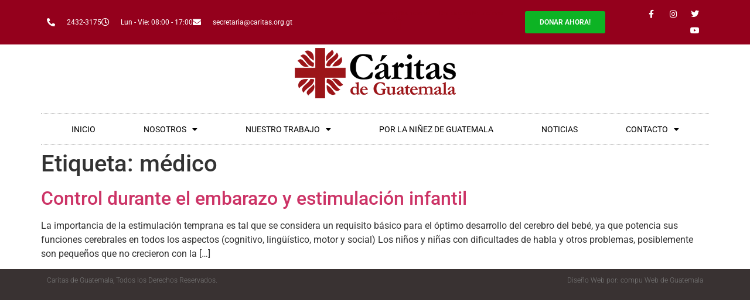

--- FILE ---
content_type: text/html; charset=UTF-8
request_url: https://caritas.org.gt/tag/medico/
body_size: 9532
content:
<!doctype html>
<html lang="es">
<head>
	<meta charset="UTF-8">
	<meta name="viewport" content="width=device-width, initial-scale=1">
	<link rel="profile" href="https://gmpg.org/xfn/11">
	<title>médico &#8211; Caritas de Guatemala &#8211; Un amor sin fronteras</title>
<meta name='robots' content='max-image-preview:large' />
<link rel="alternate" type="application/rss+xml" title="Caritas de Guatemala - Un amor sin fronteras &raquo; Feed" href="https://caritas.org.gt/feed/" />
<link rel="alternate" type="application/rss+xml" title="Caritas de Guatemala - Un amor sin fronteras &raquo; Feed de los comentarios" href="https://caritas.org.gt/comments/feed/" />
<link rel="alternate" type="application/rss+xml" title="Caritas de Guatemala - Un amor sin fronteras &raquo; Etiqueta médico del feed" href="https://caritas.org.gt/tag/medico/feed/" />
<style id='wp-img-auto-sizes-contain-inline-css'>
img:is([sizes=auto i],[sizes^="auto," i]){contain-intrinsic-size:3000px 1500px}
/*# sourceURL=wp-img-auto-sizes-contain-inline-css */
</style>
<link rel='stylesheet' id='wp-block-library-css' href='https://caritas.org.gt/wp-includes/css/dist/block-library/style.min.css' media='all' />
<style id='global-styles-inline-css'>
:root{--wp--preset--aspect-ratio--square: 1;--wp--preset--aspect-ratio--4-3: 4/3;--wp--preset--aspect-ratio--3-4: 3/4;--wp--preset--aspect-ratio--3-2: 3/2;--wp--preset--aspect-ratio--2-3: 2/3;--wp--preset--aspect-ratio--16-9: 16/9;--wp--preset--aspect-ratio--9-16: 9/16;--wp--preset--color--black: #000000;--wp--preset--color--cyan-bluish-gray: #abb8c3;--wp--preset--color--white: #ffffff;--wp--preset--color--pale-pink: #f78da7;--wp--preset--color--vivid-red: #cf2e2e;--wp--preset--color--luminous-vivid-orange: #ff6900;--wp--preset--color--luminous-vivid-amber: #fcb900;--wp--preset--color--light-green-cyan: #7bdcb5;--wp--preset--color--vivid-green-cyan: #00d084;--wp--preset--color--pale-cyan-blue: #8ed1fc;--wp--preset--color--vivid-cyan-blue: #0693e3;--wp--preset--color--vivid-purple: #9b51e0;--wp--preset--gradient--vivid-cyan-blue-to-vivid-purple: linear-gradient(135deg,rgb(6,147,227) 0%,rgb(155,81,224) 100%);--wp--preset--gradient--light-green-cyan-to-vivid-green-cyan: linear-gradient(135deg,rgb(122,220,180) 0%,rgb(0,208,130) 100%);--wp--preset--gradient--luminous-vivid-amber-to-luminous-vivid-orange: linear-gradient(135deg,rgb(252,185,0) 0%,rgb(255,105,0) 100%);--wp--preset--gradient--luminous-vivid-orange-to-vivid-red: linear-gradient(135deg,rgb(255,105,0) 0%,rgb(207,46,46) 100%);--wp--preset--gradient--very-light-gray-to-cyan-bluish-gray: linear-gradient(135deg,rgb(238,238,238) 0%,rgb(169,184,195) 100%);--wp--preset--gradient--cool-to-warm-spectrum: linear-gradient(135deg,rgb(74,234,220) 0%,rgb(151,120,209) 20%,rgb(207,42,186) 40%,rgb(238,44,130) 60%,rgb(251,105,98) 80%,rgb(254,248,76) 100%);--wp--preset--gradient--blush-light-purple: linear-gradient(135deg,rgb(255,206,236) 0%,rgb(152,150,240) 100%);--wp--preset--gradient--blush-bordeaux: linear-gradient(135deg,rgb(254,205,165) 0%,rgb(254,45,45) 50%,rgb(107,0,62) 100%);--wp--preset--gradient--luminous-dusk: linear-gradient(135deg,rgb(255,203,112) 0%,rgb(199,81,192) 50%,rgb(65,88,208) 100%);--wp--preset--gradient--pale-ocean: linear-gradient(135deg,rgb(255,245,203) 0%,rgb(182,227,212) 50%,rgb(51,167,181) 100%);--wp--preset--gradient--electric-grass: linear-gradient(135deg,rgb(202,248,128) 0%,rgb(113,206,126) 100%);--wp--preset--gradient--midnight: linear-gradient(135deg,rgb(2,3,129) 0%,rgb(40,116,252) 100%);--wp--preset--font-size--small: 13px;--wp--preset--font-size--medium: 20px;--wp--preset--font-size--large: 36px;--wp--preset--font-size--x-large: 42px;--wp--preset--spacing--20: 0.44rem;--wp--preset--spacing--30: 0.67rem;--wp--preset--spacing--40: 1rem;--wp--preset--spacing--50: 1.5rem;--wp--preset--spacing--60: 2.25rem;--wp--preset--spacing--70: 3.38rem;--wp--preset--spacing--80: 5.06rem;--wp--preset--shadow--natural: 6px 6px 9px rgba(0, 0, 0, 0.2);--wp--preset--shadow--deep: 12px 12px 50px rgba(0, 0, 0, 0.4);--wp--preset--shadow--sharp: 6px 6px 0px rgba(0, 0, 0, 0.2);--wp--preset--shadow--outlined: 6px 6px 0px -3px rgb(255, 255, 255), 6px 6px rgb(0, 0, 0);--wp--preset--shadow--crisp: 6px 6px 0px rgb(0, 0, 0);}:root { --wp--style--global--content-size: 800px;--wp--style--global--wide-size: 1200px; }:where(body) { margin: 0; }.wp-site-blocks > .alignleft { float: left; margin-right: 2em; }.wp-site-blocks > .alignright { float: right; margin-left: 2em; }.wp-site-blocks > .aligncenter { justify-content: center; margin-left: auto; margin-right: auto; }:where(.wp-site-blocks) > * { margin-block-start: 24px; margin-block-end: 0; }:where(.wp-site-blocks) > :first-child { margin-block-start: 0; }:where(.wp-site-blocks) > :last-child { margin-block-end: 0; }:root { --wp--style--block-gap: 24px; }:root :where(.is-layout-flow) > :first-child{margin-block-start: 0;}:root :where(.is-layout-flow) > :last-child{margin-block-end: 0;}:root :where(.is-layout-flow) > *{margin-block-start: 24px;margin-block-end: 0;}:root :where(.is-layout-constrained) > :first-child{margin-block-start: 0;}:root :where(.is-layout-constrained) > :last-child{margin-block-end: 0;}:root :where(.is-layout-constrained) > *{margin-block-start: 24px;margin-block-end: 0;}:root :where(.is-layout-flex){gap: 24px;}:root :where(.is-layout-grid){gap: 24px;}.is-layout-flow > .alignleft{float: left;margin-inline-start: 0;margin-inline-end: 2em;}.is-layout-flow > .alignright{float: right;margin-inline-start: 2em;margin-inline-end: 0;}.is-layout-flow > .aligncenter{margin-left: auto !important;margin-right: auto !important;}.is-layout-constrained > .alignleft{float: left;margin-inline-start: 0;margin-inline-end: 2em;}.is-layout-constrained > .alignright{float: right;margin-inline-start: 2em;margin-inline-end: 0;}.is-layout-constrained > .aligncenter{margin-left: auto !important;margin-right: auto !important;}.is-layout-constrained > :where(:not(.alignleft):not(.alignright):not(.alignfull)){max-width: var(--wp--style--global--content-size);margin-left: auto !important;margin-right: auto !important;}.is-layout-constrained > .alignwide{max-width: var(--wp--style--global--wide-size);}body .is-layout-flex{display: flex;}.is-layout-flex{flex-wrap: wrap;align-items: center;}.is-layout-flex > :is(*, div){margin: 0;}body .is-layout-grid{display: grid;}.is-layout-grid > :is(*, div){margin: 0;}body{padding-top: 0px;padding-right: 0px;padding-bottom: 0px;padding-left: 0px;}a:where(:not(.wp-element-button)){text-decoration: underline;}:root :where(.wp-element-button, .wp-block-button__link){background-color: #32373c;border-width: 0;color: #fff;font-family: inherit;font-size: inherit;font-style: inherit;font-weight: inherit;letter-spacing: inherit;line-height: inherit;padding-top: calc(0.667em + 2px);padding-right: calc(1.333em + 2px);padding-bottom: calc(0.667em + 2px);padding-left: calc(1.333em + 2px);text-decoration: none;text-transform: inherit;}.has-black-color{color: var(--wp--preset--color--black) !important;}.has-cyan-bluish-gray-color{color: var(--wp--preset--color--cyan-bluish-gray) !important;}.has-white-color{color: var(--wp--preset--color--white) !important;}.has-pale-pink-color{color: var(--wp--preset--color--pale-pink) !important;}.has-vivid-red-color{color: var(--wp--preset--color--vivid-red) !important;}.has-luminous-vivid-orange-color{color: var(--wp--preset--color--luminous-vivid-orange) !important;}.has-luminous-vivid-amber-color{color: var(--wp--preset--color--luminous-vivid-amber) !important;}.has-light-green-cyan-color{color: var(--wp--preset--color--light-green-cyan) !important;}.has-vivid-green-cyan-color{color: var(--wp--preset--color--vivid-green-cyan) !important;}.has-pale-cyan-blue-color{color: var(--wp--preset--color--pale-cyan-blue) !important;}.has-vivid-cyan-blue-color{color: var(--wp--preset--color--vivid-cyan-blue) !important;}.has-vivid-purple-color{color: var(--wp--preset--color--vivid-purple) !important;}.has-black-background-color{background-color: var(--wp--preset--color--black) !important;}.has-cyan-bluish-gray-background-color{background-color: var(--wp--preset--color--cyan-bluish-gray) !important;}.has-white-background-color{background-color: var(--wp--preset--color--white) !important;}.has-pale-pink-background-color{background-color: var(--wp--preset--color--pale-pink) !important;}.has-vivid-red-background-color{background-color: var(--wp--preset--color--vivid-red) !important;}.has-luminous-vivid-orange-background-color{background-color: var(--wp--preset--color--luminous-vivid-orange) !important;}.has-luminous-vivid-amber-background-color{background-color: var(--wp--preset--color--luminous-vivid-amber) !important;}.has-light-green-cyan-background-color{background-color: var(--wp--preset--color--light-green-cyan) !important;}.has-vivid-green-cyan-background-color{background-color: var(--wp--preset--color--vivid-green-cyan) !important;}.has-pale-cyan-blue-background-color{background-color: var(--wp--preset--color--pale-cyan-blue) !important;}.has-vivid-cyan-blue-background-color{background-color: var(--wp--preset--color--vivid-cyan-blue) !important;}.has-vivid-purple-background-color{background-color: var(--wp--preset--color--vivid-purple) !important;}.has-black-border-color{border-color: var(--wp--preset--color--black) !important;}.has-cyan-bluish-gray-border-color{border-color: var(--wp--preset--color--cyan-bluish-gray) !important;}.has-white-border-color{border-color: var(--wp--preset--color--white) !important;}.has-pale-pink-border-color{border-color: var(--wp--preset--color--pale-pink) !important;}.has-vivid-red-border-color{border-color: var(--wp--preset--color--vivid-red) !important;}.has-luminous-vivid-orange-border-color{border-color: var(--wp--preset--color--luminous-vivid-orange) !important;}.has-luminous-vivid-amber-border-color{border-color: var(--wp--preset--color--luminous-vivid-amber) !important;}.has-light-green-cyan-border-color{border-color: var(--wp--preset--color--light-green-cyan) !important;}.has-vivid-green-cyan-border-color{border-color: var(--wp--preset--color--vivid-green-cyan) !important;}.has-pale-cyan-blue-border-color{border-color: var(--wp--preset--color--pale-cyan-blue) !important;}.has-vivid-cyan-blue-border-color{border-color: var(--wp--preset--color--vivid-cyan-blue) !important;}.has-vivid-purple-border-color{border-color: var(--wp--preset--color--vivid-purple) !important;}.has-vivid-cyan-blue-to-vivid-purple-gradient-background{background: var(--wp--preset--gradient--vivid-cyan-blue-to-vivid-purple) !important;}.has-light-green-cyan-to-vivid-green-cyan-gradient-background{background: var(--wp--preset--gradient--light-green-cyan-to-vivid-green-cyan) !important;}.has-luminous-vivid-amber-to-luminous-vivid-orange-gradient-background{background: var(--wp--preset--gradient--luminous-vivid-amber-to-luminous-vivid-orange) !important;}.has-luminous-vivid-orange-to-vivid-red-gradient-background{background: var(--wp--preset--gradient--luminous-vivid-orange-to-vivid-red) !important;}.has-very-light-gray-to-cyan-bluish-gray-gradient-background{background: var(--wp--preset--gradient--very-light-gray-to-cyan-bluish-gray) !important;}.has-cool-to-warm-spectrum-gradient-background{background: var(--wp--preset--gradient--cool-to-warm-spectrum) !important;}.has-blush-light-purple-gradient-background{background: var(--wp--preset--gradient--blush-light-purple) !important;}.has-blush-bordeaux-gradient-background{background: var(--wp--preset--gradient--blush-bordeaux) !important;}.has-luminous-dusk-gradient-background{background: var(--wp--preset--gradient--luminous-dusk) !important;}.has-pale-ocean-gradient-background{background: var(--wp--preset--gradient--pale-ocean) !important;}.has-electric-grass-gradient-background{background: var(--wp--preset--gradient--electric-grass) !important;}.has-midnight-gradient-background{background: var(--wp--preset--gradient--midnight) !important;}.has-small-font-size{font-size: var(--wp--preset--font-size--small) !important;}.has-medium-font-size{font-size: var(--wp--preset--font-size--medium) !important;}.has-large-font-size{font-size: var(--wp--preset--font-size--large) !important;}.has-x-large-font-size{font-size: var(--wp--preset--font-size--x-large) !important;}
:root :where(.wp-block-pullquote){font-size: 1.5em;line-height: 1.6;}
/*# sourceURL=global-styles-inline-css */
</style>
<link rel='stylesheet' id='wpdm-fonticon-css' href='https://caritas.org.gt/wp-content/plugins/download-manager/assets/wpdm-iconfont/css/wpdm-icons.css' media='all' />
<link rel='stylesheet' id='wpdm-front-css' href='https://caritas.org.gt/wp-content/plugins/download-manager/assets/css/front.min.css' media='all' />
<link rel='stylesheet' id='hello-elementor-css' href='https://caritas.org.gt/wp-content/themes/hello-elementor/assets/css/reset.css' media='all' />
<link rel='stylesheet' id='hello-elementor-theme-style-css' href='https://caritas.org.gt/wp-content/themes/hello-elementor/assets/css/theme.css' media='all' />
<link rel='stylesheet' id='hello-elementor-header-footer-css' href='https://caritas.org.gt/wp-content/themes/hello-elementor/assets/css/header-footer.css' media='all' />
<link rel='stylesheet' id='elementor-icons-css' href='https://caritas.org.gt/wp-content/plugins/elementor/assets/lib/eicons/css/elementor-icons.min.css' media='all' />
<link rel='stylesheet' id='elementor-frontend-css' href='https://caritas.org.gt/wp-content/plugins/elementor/assets/css/frontend.min.css' media='all' />
<link rel='stylesheet' id='elementor-post-27-css' href='https://caritas.org.gt/wp-content/uploads/elementor/css/post-27.css' media='all' />
<link rel='stylesheet' id='elementor-pro-css' href='https://caritas.org.gt/wp-content/plugins/elementor-pro/assets/css/frontend.min.css' media='all' />
<link rel='stylesheet' id='font-awesome-5-all-css' href='https://caritas.org.gt/wp-content/plugins/elementor/assets/lib/font-awesome/css/all.min.css' media='all' />
<link rel='stylesheet' id='font-awesome-4-shim-css' href='https://caritas.org.gt/wp-content/plugins/elementor/assets/lib/font-awesome/css/v4-shims.min.css' media='all' />
<link rel='stylesheet' id='elementor-post-35-css' href='https://caritas.org.gt/wp-content/uploads/elementor/css/post-35.css' media='all' />
<link rel='stylesheet' id='elementor-post-327-css' href='https://caritas.org.gt/wp-content/uploads/elementor/css/post-327.css' media='all' />
<link rel='stylesheet' id='elementor-gf-local-roboto-css' href='https://caritas.org.gt/wp-content/uploads/elementor/google-fonts/css/roboto.css' media='all' />
<link rel='stylesheet' id='elementor-gf-local-robotoslab-css' href='https://caritas.org.gt/wp-content/uploads/elementor/google-fonts/css/robotoslab.css' media='all' />
<link rel='stylesheet' id='elementor-icons-shared-0-css' href='https://caritas.org.gt/wp-content/plugins/elementor/assets/lib/font-awesome/css/fontawesome.min.css' media='all' />
<link rel='stylesheet' id='elementor-icons-fa-solid-css' href='https://caritas.org.gt/wp-content/plugins/elementor/assets/lib/font-awesome/css/solid.min.css' media='all' />
<link rel='stylesheet' id='elementor-icons-fa-regular-css' href='https://caritas.org.gt/wp-content/plugins/elementor/assets/lib/font-awesome/css/regular.min.css' media='all' />
<link rel='stylesheet' id='elementor-icons-fa-brands-css' href='https://caritas.org.gt/wp-content/plugins/elementor/assets/lib/font-awesome/css/brands.min.css' media='all' />
<script src="https://caritas.org.gt/wp-includes/js/jquery/jquery.min.js" id="jquery-core-js"></script>
<script src="https://caritas.org.gt/wp-content/plugins/download-manager/assets/js/wpdm.min.js" id="wpdm-frontend-js-js"></script>
<script id="wpdm-frontjs-js-extra">
var wpdm_url = {"home":"https://caritas.org.gt/","site":"https://caritas.org.gt/","ajax":"https://caritas.org.gt/wp-admin/admin-ajax.php"};
var wpdm_js = {"spinner":"\u003Ci class=\"wpdm-icon wpdm-sun wpdm-spin\"\u003E\u003C/i\u003E","client_id":"36244958e9b6e08a1392adbf75e24d5e"};
var wpdm_strings = {"pass_var":"\u00a1Contrase\u00f1a verificada!","pass_var_q":"Haz clic en el bot\u00f3n siguiente para iniciar la descarga.","start_dl":"Iniciar descarga"};
//# sourceURL=wpdm-frontjs-js-extra
</script>
<script src="https://caritas.org.gt/wp-content/plugins/download-manager/assets/js/front.min.js" id="wpdm-frontjs-js"></script>
<script src="https://caritas.org.gt/wp-content/plugins/elementor/assets/lib/font-awesome/js/v4-shims.min.js" id="font-awesome-4-shim-js"></script>
<link rel="https://api.w.org/" href="https://caritas.org.gt/wp-json/" /><link rel="alternate" title="JSON" type="application/json" href="https://caritas.org.gt/wp-json/wp/v2/tags/145" /><link rel="EditURI" type="application/rsd+xml" title="RSD" href="https://caritas.org.gt/xmlrpc.php?rsd" />

<meta name="theme-color" content="#E11822">
<meta name="generator" content="Elementor 3.33.4; features: additional_custom_breakpoints; settings: css_print_method-external, google_font-enabled, font_display-auto">
			<style>
				.e-con.e-parent:nth-of-type(n+4):not(.e-lazyloaded):not(.e-no-lazyload),
				.e-con.e-parent:nth-of-type(n+4):not(.e-lazyloaded):not(.e-no-lazyload) * {
					background-image: none !important;
				}
				@media screen and (max-height: 1024px) {
					.e-con.e-parent:nth-of-type(n+3):not(.e-lazyloaded):not(.e-no-lazyload),
					.e-con.e-parent:nth-of-type(n+3):not(.e-lazyloaded):not(.e-no-lazyload) * {
						background-image: none !important;
					}
				}
				@media screen and (max-height: 640px) {
					.e-con.e-parent:nth-of-type(n+2):not(.e-lazyloaded):not(.e-no-lazyload),
					.e-con.e-parent:nth-of-type(n+2):not(.e-lazyloaded):not(.e-no-lazyload) * {
						background-image: none !important;
					}
				}
			</style>
			<link rel="icon" href="https://caritas.org.gt/wp-content/uploads/cropped-cropped-icono-32x32.jpg" sizes="32x32" />
<link rel="icon" href="https://caritas.org.gt/wp-content/uploads/cropped-cropped-icono-192x192.jpg" sizes="192x192" />
<link rel="apple-touch-icon" href="https://caritas.org.gt/wp-content/uploads/cropped-cropped-icono-180x180.jpg" />
<meta name="msapplication-TileImage" content="https://caritas.org.gt/wp-content/uploads/cropped-cropped-icono-270x270.jpg" />
<meta name="generator" content="WordPress Download Manager 3.3.36" />
                <style>
        /* WPDM Link Template Styles */        </style>
                <style>

            :root {
                --color-primary: #4a8eff;
                --color-primary-rgb: 74, 142, 255;
                --color-primary-hover: #4a8eff;
                --color-primary-active: #4a8eff;
                --clr-sec: #6c757d;
                --clr-sec-rgb: 108, 117, 125;
                --clr-sec-hover: #6c757d;
                --clr-sec-active: #6c757d;
                --color-secondary: #6c757d;
                --color-secondary-rgb: 108, 117, 125;
                --color-secondary-hover: #6c757d;
                --color-secondary-active: #6c757d;
                --color-success: #18ce0f;
                --color-success-rgb: 24, 206, 15;
                --color-success-hover: #18ce0f;
                --color-success-active: #18ce0f;
                --color-info: #2CA8FF;
                --color-info-rgb: 44, 168, 255;
                --color-info-hover: #2CA8FF;
                --color-info-active: #2CA8FF;
                --color-warning: #FFB236;
                --color-warning-rgb: 255, 178, 54;
                --color-warning-hover: #FFB236;
                --color-warning-active: #FFB236;
                --color-danger: #ff5062;
                --color-danger-rgb: 255, 80, 98;
                --color-danger-hover: #ff5062;
                --color-danger-active: #ff5062;
                --color-green: #30b570;
                --color-blue: #0073ff;
                --color-purple: #8557D3;
                --color-red: #ff5062;
                --color-muted: rgba(69, 89, 122, 0.6);
                --wpdm-font: "Sen", -apple-system, BlinkMacSystemFont, "Segoe UI", Roboto, Helvetica, Arial, sans-serif, "Apple Color Emoji", "Segoe UI Emoji", "Segoe UI Symbol";
            }

            .wpdm-download-link.btn.btn-success {
                border-radius: 4px;
            }


        </style>
        </head>
<body class="archive tag tag-medico tag-145 wp-custom-logo wp-embed-responsive wp-theme-hello-elementor hello-elementor-default elementor-default elementor-kit-27">


<a class="skip-link screen-reader-text" href="#content">Ir al contenido</a>

		<div data-elementor-type="header" data-elementor-id="35" class="elementor elementor-35 elementor-location-header">
					<div class="elementor-section-wrap">
								<section class="elementor-section elementor-top-section elementor-element elementor-element-a149371 elementor-section-height-min-height elementor-section-content-middle elementor-section-boxed elementor-section-height-default elementor-section-items-middle" data-id="a149371" data-element_type="section" data-settings="{&quot;background_background&quot;:&quot;classic&quot;}">
						<div class="elementor-container elementor-column-gap-default">
					<div class="elementor-column elementor-col-25 elementor-top-column elementor-element elementor-element-5297655e" data-id="5297655e" data-element_type="column">
			<div class="elementor-widget-wrap elementor-element-populated">
						<div class="elementor-element elementor-element-5adc2585 elementor-icon-list--layout-inline elementor-mobile-align-center elementor-hidden-phone elementor-list-item-link-full_width elementor-widget elementor-widget-icon-list" data-id="5adc2585" data-element_type="widget" data-widget_type="icon-list.default">
				<div class="elementor-widget-container">
							<ul class="elementor-icon-list-items elementor-inline-items">
							<li class="elementor-icon-list-item elementor-inline-item">
											<span class="elementor-icon-list-icon">
							<i aria-hidden="true" class="fas fa-phone-alt"></i>						</span>
										<span class="elementor-icon-list-text">2432-3175</span>
									</li>
								<li class="elementor-icon-list-item elementor-inline-item">
											<span class="elementor-icon-list-icon">
							<i aria-hidden="true" class="far fa-clock"></i>						</span>
										<span class="elementor-icon-list-text">Lun - Vie: 08:00 - 17:00</span>
									</li>
								<li class="elementor-icon-list-item elementor-inline-item">
											<span class="elementor-icon-list-icon">
							<i aria-hidden="true" class="fas fa-envelope"></i>						</span>
										<span class="elementor-icon-list-text">secretaria@caritas.org.gt</span>
									</li>
						</ul>
						</div>
				</div>
					</div>
		</div>
				<div class="elementor-column elementor-col-25 elementor-top-column elementor-element elementor-element-b217797" data-id="b217797" data-element_type="column">
			<div class="elementor-widget-wrap elementor-element-populated">
						<div class="elementor-element elementor-element-f4f5773 elementor-widget__width-initial elementor-widget elementor-widget-heading" data-id="f4f5773" data-element_type="widget" data-widget_type="heading.default">
				<div class="elementor-widget-container">
					<h2 class="elementor-heading-title elementor-size-default">Evaluación Nutricional</h2>				</div>
				</div>
				<div class="elementor-element elementor-element-8e2ca9a elementor-widget__width-initial elementor-widget elementor-widget-heading" data-id="8e2ca9a" data-element_type="widget" data-widget_type="heading.default">
				<div class="elementor-widget-container">
					<h2 class="elementor-heading-title elementor-size-default">Evaluación Nutricional</h2>				</div>
				</div>
				<div class="elementor-element elementor-element-b7976a4 elementor-widget__width-initial elementor-view-default elementor-widget elementor-widget-icon" data-id="b7976a4" data-element_type="widget" data-widget_type="icon.default">
				<div class="elementor-widget-container">
							<div class="elementor-icon-wrapper">
			<div class="elementor-icon">
			<i aria-hidden="true" class="fas fa-child"></i>			</div>
		</div>
						</div>
				</div>
				<div class="elementor-element elementor-element-c265c95 elementor-widget__width-initial elementor-view-default elementor-widget elementor-widget-icon" data-id="c265c95" data-element_type="widget" data-widget_type="icon.default">
				<div class="elementor-widget-container">
							<div class="elementor-icon-wrapper">
			<a class="elementor-icon" href="#" target="_blank">
			<i aria-hidden="true" class="fas fa-chart-bar"></i>			</a>
		</div>
						</div>
				</div>
					</div>
		</div>
				<div class="elementor-column elementor-col-25 elementor-top-column elementor-element elementor-element-11031ee" data-id="11031ee" data-element_type="column">
			<div class="elementor-widget-wrap elementor-element-populated">
						<div class="elementor-element elementor-element-451108e elementor-align-center elementor-widget elementor-widget-button" data-id="451108e" data-element_type="widget" data-widget_type="button.default">
				<div class="elementor-widget-container">
									<div class="elementor-button-wrapper">
					<a class="elementor-button elementor-button-link elementor-size-sm elementor-animation-grow" href="#">
						<span class="elementor-button-content-wrapper">
									<span class="elementor-button-text">DONAR AHORA!</span>
					</span>
					</a>
				</div>
								</div>
				</div>
					</div>
		</div>
				<div class="elementor-column elementor-col-25 elementor-top-column elementor-element elementor-element-59ee0e17" data-id="59ee0e17" data-element_type="column">
			<div class="elementor-widget-wrap elementor-element-populated">
						<div class="elementor-element elementor-element-50008756 e-grid-align-right e-grid-align-mobile-center elementor-shape-rounded elementor-grid-0 elementor-widget elementor-widget-social-icons" data-id="50008756" data-element_type="widget" data-widget_type="social-icons.default">
				<div class="elementor-widget-container">
							<div class="elementor-social-icons-wrapper elementor-grid" role="list">
							<span class="elementor-grid-item" role="listitem">
					<a class="elementor-icon elementor-social-icon elementor-social-icon-facebook-f elementor-repeater-item-5646027" href="https://www.facebook.com/caritas.gt" target="_blank">
						<span class="elementor-screen-only">Facebook-f</span>
						<i aria-hidden="true" class="fab fa-facebook-f"></i>					</a>
				</span>
							<span class="elementor-grid-item" role="listitem">
					<a class="elementor-icon elementor-social-icon elementor-social-icon-instagram elementor-repeater-item-7c2bcc0" href="https://twitter.com/caritas_gt?lang=es" target="_blank">
						<span class="elementor-screen-only">Instagram</span>
						<i aria-hidden="true" class="fab fa-instagram"></i>					</a>
				</span>
							<span class="elementor-grid-item" role="listitem">
					<a class="elementor-icon elementor-social-icon elementor-social-icon-twitter elementor-repeater-item-72bc942" href="https://twitter.com/caritas_gt?lang=es" target="_blank">
						<span class="elementor-screen-only">Twitter</span>
						<i aria-hidden="true" class="fab fa-twitter"></i>					</a>
				</span>
							<span class="elementor-grid-item" role="listitem">
					<a class="elementor-icon elementor-social-icon elementor-social-icon-youtube elementor-repeater-item-4b27cd1" href="https://www.youtube.com/channel/UCzCZJFZOnt2QdeLHgDxX0ZQ" target="_blank">
						<span class="elementor-screen-only">Youtube</span>
						<i aria-hidden="true" class="fab fa-youtube"></i>					</a>
				</span>
					</div>
						</div>
				</div>
					</div>
		</div>
					</div>
		</section>
				<section class="elementor-section elementor-top-section elementor-element elementor-element-58e2a4cc elementor-section-content-middle elementor-section-boxed elementor-section-height-default elementor-section-height-default" data-id="58e2a4cc" data-element_type="section">
						<div class="elementor-container elementor-column-gap-no">
					<div class="elementor-column elementor-col-100 elementor-top-column elementor-element elementor-element-754ae2b4" data-id="754ae2b4" data-element_type="column">
			<div class="elementor-widget-wrap elementor-element-populated">
						<div class="elementor-element elementor-element-1137171 elementor-widget elementor-widget-image" data-id="1137171" data-element_type="widget" data-widget_type="image.default">
				<div class="elementor-widget-container">
																<a href="/">
							<img width="290" height="98" src="https://caritas.org.gt/wp-content/uploads/logo.png" class="attachment-full size-full wp-image-49" alt="" />								</a>
															</div>
				</div>
				<div class="elementor-element elementor-element-96767dd elementor-nav-menu__align-center elementor-nav-menu--dropdown-mobile elementor-nav-menu__text-align-aside elementor-nav-menu--toggle elementor-nav-menu--burger elementor-widget elementor-widget-nav-menu" data-id="96767dd" data-element_type="widget" data-settings="{&quot;layout&quot;:&quot;horizontal&quot;,&quot;submenu_icon&quot;:{&quot;value&quot;:&quot;&lt;i class=\&quot;fas fa-caret-down\&quot;&gt;&lt;\/i&gt;&quot;,&quot;library&quot;:&quot;fa-solid&quot;},&quot;toggle&quot;:&quot;burger&quot;}" data-widget_type="nav-menu.default">
				<div class="elementor-widget-container">
								<nav migration_allowed="1" migrated="0" role="navigation" class="elementor-nav-menu--main elementor-nav-menu__container elementor-nav-menu--layout-horizontal e--pointer-none">
				<ul id="menu-1-96767dd" class="elementor-nav-menu"><li class="menu-item menu-item-type-post_type menu-item-object-page menu-item-home menu-item-26"><a href="https://caritas.org.gt/" class="elementor-item">INICIO</a></li>
<li class="menu-item menu-item-type-custom menu-item-object-custom menu-item-has-children menu-item-395"><a href="#" class="elementor-item elementor-item-anchor">NOSOTROS</a>
<ul class="sub-menu elementor-nav-menu--dropdown">
	<li class="menu-item menu-item-type-post_type menu-item-object-page menu-item-17554"><a href="https://caritas.org.gt/nuestro-pais/" class="elementor-sub-item">Nuestro País</a></li>
	<li class="menu-item menu-item-type-post_type menu-item-object-page menu-item-396"><a href="https://caritas.org.gt/c-e-g/" class="elementor-sub-item">C.E.G.</a></li>
	<li class="menu-item menu-item-type-post_type menu-item-object-page menu-item-17555"><a href="https://caritas.org.gt/nuestra-identidad/" class="elementor-sub-item">Nuestra Identidad</a></li>
	<li class="menu-item menu-item-type-post_type menu-item-object-page menu-item-17560"><a href="https://caritas.org.gt/jurisdicciones-eclesiasticas/" class="elementor-sub-item">Jurisdicciones Eclesiásticas</a></li>
	<li class="menu-item menu-item-type-post_type menu-item-object-page menu-item-17612"><a href="https://caritas.org.gt/rendicion-de-cuentas-y-transparencia/" class="elementor-sub-item">Rendición de cuentas y transparencia</a></li>
	<li class="menu-item menu-item-type-post_type menu-item-object-page menu-item-17562"><a href="https://caritas.org.gt/relacion-con-entidades-e-instituciones/" class="elementor-sub-item">Relación con Entidades e Instituciones</a></li>
</ul>
</li>
<li class="menu-item menu-item-type-custom menu-item-object-custom menu-item-has-children menu-item-17532"><a href="#" class="elementor-item elementor-item-anchor">NUESTRO TRABAJO</a>
<ul class="sub-menu elementor-nav-menu--dropdown">
	<li class="menu-item menu-item-type-post_type menu-item-object-page menu-item-17533"><a href="https://caritas.org.gt/implementacion-de-proyectos/" class="elementor-sub-item">Implementación de proyectos</a></li>
	<li class="menu-item menu-item-type-post_type menu-item-object-page menu-item-17513"><a href="https://caritas.org.gt/campanas/" class="elementor-sub-item">Campañas</a></li>
	<li class="menu-item menu-item-type-post_type menu-item-object-page menu-item-17530"><a href="https://caritas.org.gt/importaciones/" class="elementor-sub-item">Importaciones</a></li>
	<li class="menu-item menu-item-type-post_type menu-item-object-page menu-item-17652"><a href="https://caritas.org.gt/centro-de-informacion-de-caritas-de-guatemala/" class="elementor-sub-item">Centro de información de Cáritas de Guatemala</a></li>
</ul>
</li>
<li class="menu-item menu-item-type-post_type menu-item-object-page menu-item-17337"><a href="https://caritas.org.gt/por-la-ninez-de-guatemala/" class="elementor-item">POR LA NIÑEZ DE GUATEMALA</a></li>
<li class="menu-item menu-item-type-post_type menu-item-object-page menu-item-18400"><a href="https://caritas.org.gt/campanas/noticias/" class="elementor-item">NOTICIAS</a></li>
<li class="menu-item menu-item-type-post_type menu-item-object-page menu-item-has-children menu-item-24"><a href="https://caritas.org.gt/contacto/" class="elementor-item">CONTACTO</a>
<ul class="sub-menu elementor-nav-menu--dropdown">
	<li class="menu-item menu-item-type-post_type menu-item-object-page menu-item-17287"><a href="https://caritas.org.gt/directorio-todas-las-diocesis/" class="elementor-sub-item">Directorio todas las Diócesis</a></li>
</ul>
</li>
</ul>			</nav>
					<div class="elementor-menu-toggle" role="button" tabindex="0" aria-label="Alternar menú" aria-expanded="false">
			<i aria-hidden="true" role="presentation" class="elementor-menu-toggle__icon--open eicon-menu-bar"></i><i aria-hidden="true" role="presentation" class="elementor-menu-toggle__icon--close eicon-close"></i>			<span class="elementor-screen-only">Menú</span>
		</div>
			<nav class="elementor-nav-menu--dropdown elementor-nav-menu__container" role="navigation" aria-hidden="true">
				<ul id="menu-2-96767dd" class="elementor-nav-menu"><li class="menu-item menu-item-type-post_type menu-item-object-page menu-item-home menu-item-26"><a href="https://caritas.org.gt/" class="elementor-item" tabindex="-1">INICIO</a></li>
<li class="menu-item menu-item-type-custom menu-item-object-custom menu-item-has-children menu-item-395"><a href="#" class="elementor-item elementor-item-anchor" tabindex="-1">NOSOTROS</a>
<ul class="sub-menu elementor-nav-menu--dropdown">
	<li class="menu-item menu-item-type-post_type menu-item-object-page menu-item-17554"><a href="https://caritas.org.gt/nuestro-pais/" class="elementor-sub-item" tabindex="-1">Nuestro País</a></li>
	<li class="menu-item menu-item-type-post_type menu-item-object-page menu-item-396"><a href="https://caritas.org.gt/c-e-g/" class="elementor-sub-item" tabindex="-1">C.E.G.</a></li>
	<li class="menu-item menu-item-type-post_type menu-item-object-page menu-item-17555"><a href="https://caritas.org.gt/nuestra-identidad/" class="elementor-sub-item" tabindex="-1">Nuestra Identidad</a></li>
	<li class="menu-item menu-item-type-post_type menu-item-object-page menu-item-17560"><a href="https://caritas.org.gt/jurisdicciones-eclesiasticas/" class="elementor-sub-item" tabindex="-1">Jurisdicciones Eclesiásticas</a></li>
	<li class="menu-item menu-item-type-post_type menu-item-object-page menu-item-17612"><a href="https://caritas.org.gt/rendicion-de-cuentas-y-transparencia/" class="elementor-sub-item" tabindex="-1">Rendición de cuentas y transparencia</a></li>
	<li class="menu-item menu-item-type-post_type menu-item-object-page menu-item-17562"><a href="https://caritas.org.gt/relacion-con-entidades-e-instituciones/" class="elementor-sub-item" tabindex="-1">Relación con Entidades e Instituciones</a></li>
</ul>
</li>
<li class="menu-item menu-item-type-custom menu-item-object-custom menu-item-has-children menu-item-17532"><a href="#" class="elementor-item elementor-item-anchor" tabindex="-1">NUESTRO TRABAJO</a>
<ul class="sub-menu elementor-nav-menu--dropdown">
	<li class="menu-item menu-item-type-post_type menu-item-object-page menu-item-17533"><a href="https://caritas.org.gt/implementacion-de-proyectos/" class="elementor-sub-item" tabindex="-1">Implementación de proyectos</a></li>
	<li class="menu-item menu-item-type-post_type menu-item-object-page menu-item-17513"><a href="https://caritas.org.gt/campanas/" class="elementor-sub-item" tabindex="-1">Campañas</a></li>
	<li class="menu-item menu-item-type-post_type menu-item-object-page menu-item-17530"><a href="https://caritas.org.gt/importaciones/" class="elementor-sub-item" tabindex="-1">Importaciones</a></li>
	<li class="menu-item menu-item-type-post_type menu-item-object-page menu-item-17652"><a href="https://caritas.org.gt/centro-de-informacion-de-caritas-de-guatemala/" class="elementor-sub-item" tabindex="-1">Centro de información de Cáritas de Guatemala</a></li>
</ul>
</li>
<li class="menu-item menu-item-type-post_type menu-item-object-page menu-item-17337"><a href="https://caritas.org.gt/por-la-ninez-de-guatemala/" class="elementor-item" tabindex="-1">POR LA NIÑEZ DE GUATEMALA</a></li>
<li class="menu-item menu-item-type-post_type menu-item-object-page menu-item-18400"><a href="https://caritas.org.gt/campanas/noticias/" class="elementor-item" tabindex="-1">NOTICIAS</a></li>
<li class="menu-item menu-item-type-post_type menu-item-object-page menu-item-has-children menu-item-24"><a href="https://caritas.org.gt/contacto/" class="elementor-item" tabindex="-1">CONTACTO</a>
<ul class="sub-menu elementor-nav-menu--dropdown">
	<li class="menu-item menu-item-type-post_type menu-item-object-page menu-item-17287"><a href="https://caritas.org.gt/directorio-todas-las-diocesis/" class="elementor-sub-item" tabindex="-1">Directorio todas las Diócesis</a></li>
</ul>
</li>
</ul>			</nav>
						</div>
				</div>
					</div>
		</div>
					</div>
		</section>
							</div>
				</div>
		<main id="content" class="site-main">

			<div class="page-header">
			<h1 class="entry-title">Etiqueta: <span>médico</span></h1>		</div>
	
	<div class="page-content">
					<article class="post">
				<h2 class="entry-title"><a href="https://caritas.org.gt/embarazo-y-estimulacion-infantil/">Control durante el embarazo y estimulación infantil</a></h2><a href="https://caritas.org.gt/embarazo-y-estimulacion-infantil/"></a><p>La importancia de la estimulación temprana es tal que se considera un requisito básico para el óptimo desarrollo del cerebro del bebé, ya que potencia sus funciones cerebrales en todos los aspectos (cognitivo, lingüístico, motor y social) Los niños y niñas con dificultades de habla y otros problemas, posiblemente son pequeños que no crecieron con la [&hellip;]</p>
			</article>
			</div>

	
</main>
		<div data-elementor-type="footer" data-elementor-id="327" class="elementor elementor-327 elementor-location-footer">
					<div class="elementor-section-wrap">
								<section class="elementor-section elementor-top-section elementor-element elementor-element-23f84f0 elementor-section-boxed elementor-section-height-default elementor-section-height-default" data-id="23f84f0" data-element_type="section" data-settings="{&quot;background_background&quot;:&quot;classic&quot;}">
						<div class="elementor-container elementor-column-gap-default">
					<div class="elementor-column elementor-col-50 elementor-top-column elementor-element elementor-element-cc2e42d" data-id="cc2e42d" data-element_type="column">
			<div class="elementor-widget-wrap elementor-element-populated">
						<div class="elementor-element elementor-element-356a349 elementor-widget elementor-widget-text-editor" data-id="356a349" data-element_type="widget" data-widget_type="text-editor.default">
				<div class="elementor-widget-container">
									<p>Caritas de Guatemala, Todos los Derechos Reservados.</p>								</div>
				</div>
					</div>
		</div>
				<div class="elementor-column elementor-col-50 elementor-top-column elementor-element elementor-element-29adec6" data-id="29adec6" data-element_type="column">
			<div class="elementor-widget-wrap elementor-element-populated">
						<div class="elementor-element elementor-element-c677192 elementor-widget elementor-widget-text-editor" data-id="c677192" data-element_type="widget" data-widget_type="text-editor.default">
				<div class="elementor-widget-container">
									<p>Diseño Web por: compu Web de Guatemala</p>								</div>
				</div>
					</div>
		</div>
					</div>
		</section>
							</div>
				</div>
		
<script type="speculationrules">
{"prefetch":[{"source":"document","where":{"and":[{"href_matches":"/*"},{"not":{"href_matches":["/wp-*.php","/wp-admin/*","/wp-content/uploads/*","/wp-content/*","/wp-content/plugins/*","/wp-content/themes/hello-elementor/*","/*\\?(.+)"]}},{"not":{"selector_matches":"a[rel~=\"nofollow\"]"}},{"not":{"selector_matches":".no-prefetch, .no-prefetch a"}}]},"eagerness":"conservative"}]}
</script>
            <script>
                const abmsg = "We noticed an ad blocker. Consider whitelisting us to support the site ❤️";
                const abmsgd = "download";
                const iswpdmpropage = 0;
                jQuery(function($){

                    
                });
            </script>
            <div id="fb-root"></div>
            			<script>
				const lazyloadRunObserver = () => {
					const lazyloadBackgrounds = document.querySelectorAll( `.e-con.e-parent:not(.e-lazyloaded)` );
					const lazyloadBackgroundObserver = new IntersectionObserver( ( entries ) => {
						entries.forEach( ( entry ) => {
							if ( entry.isIntersecting ) {
								let lazyloadBackground = entry.target;
								if( lazyloadBackground ) {
									lazyloadBackground.classList.add( 'e-lazyloaded' );
								}
								lazyloadBackgroundObserver.unobserve( entry.target );
							}
						});
					}, { rootMargin: '200px 0px 200px 0px' } );
					lazyloadBackgrounds.forEach( ( lazyloadBackground ) => {
						lazyloadBackgroundObserver.observe( lazyloadBackground );
					} );
				};
				const events = [
					'DOMContentLoaded',
					'elementor/lazyload/observe',
				];
				events.forEach( ( event ) => {
					document.addEventListener( event, lazyloadRunObserver );
				} );
			</script>
			<link rel='stylesheet' id='widget-icon-list-css' href='https://caritas.org.gt/wp-content/plugins/elementor/assets/css/widget-icon-list.min.css' media='all' />
<link rel='stylesheet' id='widget-heading-css' href='https://caritas.org.gt/wp-content/plugins/elementor/assets/css/widget-heading.min.css' media='all' />
<link rel='stylesheet' id='e-animation-grow-css' href='https://caritas.org.gt/wp-content/plugins/elementor/assets/lib/animations/styles/e-animation-grow.min.css' media='all' />
<link rel='stylesheet' id='widget-social-icons-css' href='https://caritas.org.gt/wp-content/plugins/elementor/assets/css/widget-social-icons.min.css' media='all' />
<link rel='stylesheet' id='e-apple-webkit-css' href='https://caritas.org.gt/wp-content/plugins/elementor/assets/css/conditionals/apple-webkit.min.css' media='all' />
<link rel='stylesheet' id='widget-image-css' href='https://caritas.org.gt/wp-content/plugins/elementor/assets/css/widget-image.min.css' media='all' />
<script src="https://caritas.org.gt/wp-includes/js/dist/hooks.min.js" id="wp-hooks-js"></script>
<script src="https://caritas.org.gt/wp-includes/js/dist/i18n.min.js" id="wp-i18n-js"></script>
<script id="wp-i18n-js-after">
wp.i18n.setLocaleData( { 'text direction\u0004ltr': [ 'ltr' ] } );
//# sourceURL=wp-i18n-js-after
</script>
<script src="https://caritas.org.gt/wp-includes/js/jquery/jquery.form.min.js" id="jquery-form-js"></script>
<script src="https://caritas.org.gt/wp-content/plugins/elementor/assets/js/webpack.runtime.min.js" id="elementor-webpack-runtime-js"></script>
<script src="https://caritas.org.gt/wp-content/plugins/elementor/assets/js/frontend-modules.min.js" id="elementor-frontend-modules-js"></script>
<script src="https://caritas.org.gt/wp-includes/js/jquery/ui/core.min.js" id="jquery-ui-core-js"></script>
<script id="elementor-frontend-js-before">
var elementorFrontendConfig = {"environmentMode":{"edit":false,"wpPreview":false,"isScriptDebug":false},"i18n":{"shareOnFacebook":"Compartir en Facebook","shareOnTwitter":"Compartir en Twitter","pinIt":"Pinear","download":"Descargar","downloadImage":"Descargar imagen","fullscreen":"Pantalla completa","zoom":"Zoom","share":"Compartir","playVideo":"Reproducir v\u00eddeo","previous":"Anterior","next":"Siguiente","close":"Cerrar","a11yCarouselPrevSlideMessage":"Diapositiva anterior","a11yCarouselNextSlideMessage":"Diapositiva siguiente","a11yCarouselFirstSlideMessage":"Esta es la primera diapositiva","a11yCarouselLastSlideMessage":"Esta es la \u00faltima diapositiva","a11yCarouselPaginationBulletMessage":"Ir a la diapositiva"},"is_rtl":false,"breakpoints":{"xs":0,"sm":480,"md":768,"lg":1025,"xl":1440,"xxl":1600},"responsive":{"breakpoints":{"mobile":{"label":"M\u00f3vil vertical","value":767,"default_value":767,"direction":"max","is_enabled":true},"mobile_extra":{"label":"M\u00f3vil horizontal","value":880,"default_value":880,"direction":"max","is_enabled":false},"tablet":{"label":"Tableta vertical","value":1024,"default_value":1024,"direction":"max","is_enabled":true},"tablet_extra":{"label":"Tableta horizontal","value":1200,"default_value":1200,"direction":"max","is_enabled":false},"laptop":{"label":"Port\u00e1til","value":1366,"default_value":1366,"direction":"max","is_enabled":false},"widescreen":{"label":"Pantalla grande","value":2400,"default_value":2400,"direction":"min","is_enabled":false}},"hasCustomBreakpoints":false},"version":"3.33.4","is_static":false,"experimentalFeatures":{"additional_custom_breakpoints":true,"theme_builder_v2":true,"home_screen":true,"global_classes_should_enforce_capabilities":true,"e_variables":true,"cloud-library":true,"e_opt_in_v4_page":true,"import-export-customization":true,"page-transitions":true,"notes":true,"form-submissions":true,"e_scroll_snap":true},"urls":{"assets":"https:\/\/caritas.org.gt\/wp-content\/plugins\/elementor\/assets\/","ajaxurl":"https:\/\/caritas.org.gt\/wp-admin\/admin-ajax.php","uploadUrl":"https:\/\/caritas.org.gt\/wp-content\/uploads"},"nonces":{"floatingButtonsClickTracking":"b65952ec47"},"swiperClass":"swiper","settings":{"editorPreferences":[]},"kit":{"active_breakpoints":["viewport_mobile","viewport_tablet"],"global_image_lightbox":"yes","lightbox_enable_counter":"yes","lightbox_enable_fullscreen":"yes","lightbox_enable_zoom":"yes","lightbox_enable_share":"yes","lightbox_title_src":"title","lightbox_description_src":"description"},"post":{"id":0,"title":"m\u00e9dico &#8211; Caritas de Guatemala &#8211; Un amor sin fronteras","excerpt":""}};
//# sourceURL=elementor-frontend-js-before
</script>
<script src="https://caritas.org.gt/wp-content/plugins/elementor/assets/js/frontend.min.js" id="elementor-frontend-js"></script>
<script src="https://caritas.org.gt/wp-content/plugins/elementor-pro/assets/lib/smartmenus/jquery.smartmenus.min.js" id="smartmenus-js"></script>
<script src="https://caritas.org.gt/wp-content/plugins/elementor-pro/assets/js/webpack-pro.runtime.min.js" id="elementor-pro-webpack-runtime-js"></script>
<script id="elementor-pro-frontend-js-before">
var ElementorProFrontendConfig = {"ajaxurl":"https:\/\/caritas.org.gt\/wp-admin\/admin-ajax.php","nonce":"c6cd9f20a5","urls":{"assets":"https:\/\/caritas.org.gt\/wp-content\/plugins\/elementor-pro\/assets\/","rest":"https:\/\/caritas.org.gt\/wp-json\/"},"shareButtonsNetworks":{"facebook":{"title":"Facebook","has_counter":true},"twitter":{"title":"Twitter"},"linkedin":{"title":"LinkedIn","has_counter":true},"pinterest":{"title":"Pinterest","has_counter":true},"reddit":{"title":"Reddit","has_counter":true},"vk":{"title":"VK","has_counter":true},"odnoklassniki":{"title":"OK","has_counter":true},"tumblr":{"title":"Tumblr"},"digg":{"title":"Digg"},"skype":{"title":"Skype"},"stumbleupon":{"title":"StumbleUpon","has_counter":true},"mix":{"title":"Mix"},"telegram":{"title":"Telegram"},"pocket":{"title":"Pocket","has_counter":true},"xing":{"title":"XING","has_counter":true},"whatsapp":{"title":"WhatsApp"},"email":{"title":"Email"},"print":{"title":"Print"}},"facebook_sdk":{"lang":"es_ES","app_id":""},"lottie":{"defaultAnimationUrl":"https:\/\/caritas.org.gt\/wp-content\/plugins\/elementor-pro\/modules\/lottie\/assets\/animations\/default.json"}};
//# sourceURL=elementor-pro-frontend-js-before
</script>
<script src="https://caritas.org.gt/wp-content/plugins/elementor-pro/assets/js/frontend.min.js" id="elementor-pro-frontend-js"></script>
<script src="https://caritas.org.gt/wp-content/plugins/elementor-pro/assets/js/preloaded-elements-handlers.min.js" id="pro-preloaded-elements-handlers-js"></script>

</body>
</html>


--- FILE ---
content_type: text/css
request_url: https://caritas.org.gt/wp-content/uploads/elementor/css/post-35.css
body_size: 1883
content:
.elementor-35 .elementor-element.elementor-element-a149371 > .elementor-container > .elementor-column > .elementor-widget-wrap{align-content:center;align-items:center;}.elementor-35 .elementor-element.elementor-element-a149371:not(.elementor-motion-effects-element-type-background), .elementor-35 .elementor-element.elementor-element-a149371 > .elementor-motion-effects-container > .elementor-motion-effects-layer{background-color:var( --e-global-color-91eafe8 );}.elementor-35 .elementor-element.elementor-element-a149371 > .elementor-container{min-height:40px;}.elementor-35 .elementor-element.elementor-element-a149371{transition:background 0.3s, border 0.3s, border-radius 0.3s, box-shadow 0.3s;}.elementor-35 .elementor-element.elementor-element-a149371 > .elementor-background-overlay{transition:background 0.3s, border-radius 0.3s, opacity 0.3s;}.elementor-widget-icon-list .elementor-icon-list-item:not(:last-child):after{border-color:var( --e-global-color-text );}.elementor-widget-icon-list .elementor-icon-list-icon i{color:var( --e-global-color-primary );}.elementor-widget-icon-list .elementor-icon-list-icon svg{fill:var( --e-global-color-primary );}.elementor-widget-icon-list .elementor-icon-list-item > .elementor-icon-list-text, .elementor-widget-icon-list .elementor-icon-list-item > a{font-family:var( --e-global-typography-text-font-family ), Sans-serif;font-weight:var( --e-global-typography-text-font-weight );}.elementor-widget-icon-list .elementor-icon-list-text{color:var( --e-global-color-secondary );}.elementor-35 .elementor-element.elementor-element-5adc2585 .elementor-icon-list-items:not(.elementor-inline-items) .elementor-icon-list-item:not(:last-child){padding-block-end:calc(28px/2);}.elementor-35 .elementor-element.elementor-element-5adc2585 .elementor-icon-list-items:not(.elementor-inline-items) .elementor-icon-list-item:not(:first-child){margin-block-start:calc(28px/2);}.elementor-35 .elementor-element.elementor-element-5adc2585 .elementor-icon-list-items.elementor-inline-items .elementor-icon-list-item{margin-inline:calc(28px/2);}.elementor-35 .elementor-element.elementor-element-5adc2585 .elementor-icon-list-items.elementor-inline-items{margin-inline:calc(-28px/2);}.elementor-35 .elementor-element.elementor-element-5adc2585 .elementor-icon-list-items.elementor-inline-items .elementor-icon-list-item:after{inset-inline-end:calc(-28px/2);}.elementor-35 .elementor-element.elementor-element-5adc2585 .elementor-icon-list-icon i{color:#ffffff;transition:color 0.3s;}.elementor-35 .elementor-element.elementor-element-5adc2585 .elementor-icon-list-icon svg{fill:#ffffff;transition:fill 0.3s;}.elementor-35 .elementor-element.elementor-element-5adc2585{--e-icon-list-icon-size:14px;--icon-vertical-offset:0px;}.elementor-35 .elementor-element.elementor-element-5adc2585 .elementor-icon-list-icon{padding-inline-end:11px;}.elementor-35 .elementor-element.elementor-element-5adc2585 .elementor-icon-list-item > .elementor-icon-list-text, .elementor-35 .elementor-element.elementor-element-5adc2585 .elementor-icon-list-item > a{font-size:12px;}.elementor-35 .elementor-element.elementor-element-5adc2585 .elementor-icon-list-text{color:#ffffff;transition:color 0.3s;}.elementor-bc-flex-widget .elementor-35 .elementor-element.elementor-element-b217797.elementor-column .elementor-widget-wrap{align-items:flex-end;}.elementor-35 .elementor-element.elementor-element-b217797.elementor-column.elementor-element[data-element_type="column"] > .elementor-widget-wrap.elementor-element-populated{align-content:flex-end;align-items:flex-end;}.elementor-widget-heading .elementor-heading-title{font-family:var( --e-global-typography-primary-font-family ), Sans-serif;font-weight:var( --e-global-typography-primary-font-weight );color:var( --e-global-color-primary );}.elementor-35 .elementor-element.elementor-element-f4f5773{width:var( --container-widget-width, 50% );max-width:50%;--container-widget-width:50%;--container-widget-flex-grow:0;align-self:center;text-align:center;}.elementor-35 .elementor-element.elementor-element-f4f5773 .elementor-heading-title{font-family:"Roboto", Sans-serif;font-size:11px;font-weight:400;color:#94001C;}.elementor-35 .elementor-element.elementor-element-8e2ca9a{width:var( --container-widget-width, 50% );max-width:50%;--container-widget-width:50%;--container-widget-flex-grow:0;align-self:center;text-align:center;}.elementor-35 .elementor-element.elementor-element-8e2ca9a .elementor-heading-title{font-family:"Roboto", Sans-serif;font-size:11px;font-weight:500;color:#94001C;}.elementor-widget-icon.elementor-view-stacked .elementor-icon{background-color:var( --e-global-color-primary );}.elementor-widget-icon.elementor-view-framed .elementor-icon, .elementor-widget-icon.elementor-view-default .elementor-icon{color:var( --e-global-color-primary );border-color:var( --e-global-color-primary );}.elementor-widget-icon.elementor-view-framed .elementor-icon, .elementor-widget-icon.elementor-view-default .elementor-icon svg{fill:var( --e-global-color-primary );}.elementor-35 .elementor-element.elementor-element-b7976a4{width:var( --container-widget-width, 50% );max-width:50%;--container-widget-width:50%;--container-widget-flex-grow:0;}.elementor-35 .elementor-element.elementor-element-b7976a4 .elementor-icon-wrapper{text-align:center;}.elementor-35 .elementor-element.elementor-element-b7976a4.elementor-view-stacked .elementor-icon{background-color:#94001C;}.elementor-35 .elementor-element.elementor-element-b7976a4.elementor-view-framed .elementor-icon, .elementor-35 .elementor-element.elementor-element-b7976a4.elementor-view-default .elementor-icon{color:#94001C;border-color:#94001C;}.elementor-35 .elementor-element.elementor-element-b7976a4.elementor-view-framed .elementor-icon, .elementor-35 .elementor-element.elementor-element-b7976a4.elementor-view-default .elementor-icon svg{fill:#94001C;}.elementor-35 .elementor-element.elementor-element-b7976a4 .elementor-icon{font-size:24px;}.elementor-35 .elementor-element.elementor-element-b7976a4 .elementor-icon svg{height:24px;}.elementor-35 .elementor-element.elementor-element-c265c95{width:var( --container-widget-width, 41.23% );max-width:41.23%;--container-widget-width:41.23%;--container-widget-flex-grow:0;}.elementor-35 .elementor-element.elementor-element-c265c95 .elementor-icon-wrapper{text-align:center;}.elementor-35 .elementor-element.elementor-element-c265c95.elementor-view-stacked .elementor-icon{background-color:#94001C;}.elementor-35 .elementor-element.elementor-element-c265c95.elementor-view-framed .elementor-icon, .elementor-35 .elementor-element.elementor-element-c265c95.elementor-view-default .elementor-icon{color:#94001C;border-color:#94001C;}.elementor-35 .elementor-element.elementor-element-c265c95.elementor-view-framed .elementor-icon, .elementor-35 .elementor-element.elementor-element-c265c95.elementor-view-default .elementor-icon svg{fill:#94001C;}.elementor-35 .elementor-element.elementor-element-c265c95 .elementor-icon{font-size:24px;}.elementor-35 .elementor-element.elementor-element-c265c95 .elementor-icon svg{height:24px;}.elementor-bc-flex-widget .elementor-35 .elementor-element.elementor-element-11031ee.elementor-column .elementor-widget-wrap{align-items:center;}.elementor-35 .elementor-element.elementor-element-11031ee.elementor-column.elementor-element[data-element_type="column"] > .elementor-widget-wrap.elementor-element-populated{align-content:center;align-items:center;}.elementor-widget-button .elementor-button{background-color:var( --e-global-color-accent );font-family:var( --e-global-typography-accent-font-family ), Sans-serif;font-weight:var( --e-global-typography-accent-font-weight );}.elementor-35 .elementor-element.elementor-element-451108e .elementor-button{background-color:#0DB324;font-family:"Roboto", Sans-serif;font-size:12px;font-weight:600;fill:#FFFFFF;color:#FFFFFF;border-style:solid;border-width:1px 1px 1px 1px;border-color:#FFFFFF00;}.elementor-35 .elementor-element.elementor-element-451108e .elementor-button:hover, .elementor-35 .elementor-element.elementor-element-451108e .elementor-button:focus{background-color:#FFFFFF00;color:#FFFFFF;border-color:#FFFFFF;}.elementor-35 .elementor-element.elementor-element-451108e .elementor-button:hover svg, .elementor-35 .elementor-element.elementor-element-451108e .elementor-button:focus svg{fill:#FFFFFF;}.elementor-35 .elementor-element.elementor-element-50008756{--grid-template-columns:repeat(0, auto);--icon-size:14px;--grid-column-gap:5px;--grid-row-gap:0px;}.elementor-35 .elementor-element.elementor-element-50008756 .elementor-widget-container{text-align:right;}.elementor-35 .elementor-element.elementor-element-50008756 .elementor-social-icon{background-color:rgba(0,0,0,0);}.elementor-35 .elementor-element.elementor-element-50008756 .elementor-social-icon i{color:#ffffff;}.elementor-35 .elementor-element.elementor-element-50008756 .elementor-social-icon svg{fill:#ffffff;}.elementor-35 .elementor-element.elementor-element-58e2a4cc > .elementor-container > .elementor-column > .elementor-widget-wrap{align-content:center;align-items:center;}.elementor-35 .elementor-element.elementor-element-58e2a4cc{margin-top:0px;margin-bottom:0px;padding:0px 0px 0px 0px;z-index:1;}.elementor-bc-flex-widget .elementor-35 .elementor-element.elementor-element-754ae2b4.elementor-column .elementor-widget-wrap{align-items:center;}.elementor-35 .elementor-element.elementor-element-754ae2b4.elementor-column.elementor-element[data-element_type="column"] > .elementor-widget-wrap.elementor-element-populated{align-content:center;align-items:center;}.elementor-35 .elementor-element.elementor-element-754ae2b4 > .elementor-element-populated{margin:0px 0px 0px 0px;--e-column-margin-right:0px;--e-column-margin-left:0px;padding:0px 0px 0px 0px;}.elementor-widget-image .widget-image-caption{color:var( --e-global-color-text );font-family:var( --e-global-typography-text-font-family ), Sans-serif;font-weight:var( --e-global-typography-text-font-weight );}.elementor-35 .elementor-element.elementor-element-1137171 > .elementor-widget-container{margin:0px 0px 0px 0px;padding:0px 0px 0px 0px;}.elementor-widget-nav-menu .elementor-nav-menu .elementor-item{font-family:var( --e-global-typography-primary-font-family ), Sans-serif;font-weight:var( --e-global-typography-primary-font-weight );}.elementor-widget-nav-menu .elementor-nav-menu--main .elementor-item{color:var( --e-global-color-text );fill:var( --e-global-color-text );}.elementor-widget-nav-menu .elementor-nav-menu--main .elementor-item:hover,
					.elementor-widget-nav-menu .elementor-nav-menu--main .elementor-item.elementor-item-active,
					.elementor-widget-nav-menu .elementor-nav-menu--main .elementor-item.highlighted,
					.elementor-widget-nav-menu .elementor-nav-menu--main .elementor-item:focus{color:var( --e-global-color-accent );fill:var( --e-global-color-accent );}.elementor-widget-nav-menu .elementor-nav-menu--main:not(.e--pointer-framed) .elementor-item:before,
					.elementor-widget-nav-menu .elementor-nav-menu--main:not(.e--pointer-framed) .elementor-item:after{background-color:var( --e-global-color-accent );}.elementor-widget-nav-menu .e--pointer-framed .elementor-item:before,
					.elementor-widget-nav-menu .e--pointer-framed .elementor-item:after{border-color:var( --e-global-color-accent );}.elementor-widget-nav-menu{--e-nav-menu-divider-color:var( --e-global-color-text );}.elementor-widget-nav-menu .elementor-nav-menu--dropdown .elementor-item, .elementor-widget-nav-menu .elementor-nav-menu--dropdown  .elementor-sub-item{font-family:var( --e-global-typography-accent-font-family ), Sans-serif;font-weight:var( --e-global-typography-accent-font-weight );}.elementor-35 .elementor-element.elementor-element-96767dd > .elementor-widget-container{border-style:dotted;border-width:1px 0px 1px 0px;border-color:#8e8e8e;}.elementor-35 .elementor-element.elementor-element-96767dd .elementor-menu-toggle{margin:0 auto;background-color:rgba(0,0,0,0);}.elementor-35 .elementor-element.elementor-element-96767dd .elementor-nav-menu .elementor-item{font-size:14px;font-weight:400;}.elementor-35 .elementor-element.elementor-element-96767dd .elementor-nav-menu--main .elementor-item{color:#000000;fill:#000000;padding-left:41px;padding-right:41px;padding-top:16px;padding-bottom:16px;}.elementor-35 .elementor-element.elementor-element-96767dd .elementor-nav-menu--main .elementor-item:hover,
					.elementor-35 .elementor-element.elementor-element-96767dd .elementor-nav-menu--main .elementor-item.elementor-item-active,
					.elementor-35 .elementor-element.elementor-element-96767dd .elementor-nav-menu--main .elementor-item.highlighted,
					.elementor-35 .elementor-element.elementor-element-96767dd .elementor-nav-menu--main .elementor-item:focus{color:var( --e-global-color-91eafe8 );fill:var( --e-global-color-91eafe8 );}.elementor-35 .elementor-element.elementor-element-96767dd .elementor-nav-menu--main .elementor-item.elementor-item-active{color:var( --e-global-color-91eafe8 );}.elementor-35 .elementor-element.elementor-element-96767dd div.elementor-menu-toggle{color:#000000;}.elementor-35 .elementor-element.elementor-element-96767dd div.elementor-menu-toggle svg{fill:#000000;}@media(max-width:1024px){.elementor-35 .elementor-element.elementor-element-a149371{padding:10px 20px 10px 20px;}.elementor-35 .elementor-element.elementor-element-58e2a4cc{padding:20px 20px 20px 20px;}}@media(max-width:767px){.elementor-35 .elementor-element.elementor-element-a149371 > .elementor-container{min-height:0px;}.elementor-35 .elementor-element.elementor-element-a149371{padding:0px 20px 0px 20px;}.elementor-35 .elementor-element.elementor-element-5297655e > .elementor-element-populated{padding:0px 0px 0px 0px;}.elementor-35 .elementor-element.elementor-element-5adc2585 .elementor-icon-list-items:not(.elementor-inline-items) .elementor-icon-list-item:not(:last-child){padding-block-end:calc(25px/2);}.elementor-35 .elementor-element.elementor-element-5adc2585 .elementor-icon-list-items:not(.elementor-inline-items) .elementor-icon-list-item:not(:first-child){margin-block-start:calc(25px/2);}.elementor-35 .elementor-element.elementor-element-5adc2585 .elementor-icon-list-items.elementor-inline-items .elementor-icon-list-item{margin-inline:calc(25px/2);}.elementor-35 .elementor-element.elementor-element-5adc2585 .elementor-icon-list-items.elementor-inline-items{margin-inline:calc(-25px/2);}.elementor-35 .elementor-element.elementor-element-5adc2585 .elementor-icon-list-items.elementor-inline-items .elementor-icon-list-item:after{inset-inline-end:calc(-25px/2);}.elementor-35 .elementor-element.elementor-element-5adc2585 .elementor-icon-list-item > .elementor-icon-list-text, .elementor-35 .elementor-element.elementor-element-5adc2585 .elementor-icon-list-item > a{line-height:2em;}.elementor-35 .elementor-element.elementor-element-50008756 .elementor-widget-container{text-align:center;}}@media(min-width:768px){.elementor-35 .elementor-element.elementor-element-5297655e{width:47.074%;}.elementor-35 .elementor-element.elementor-element-b217797{width:23.786%;}.elementor-35 .elementor-element.elementor-element-11031ee{width:15.271%;}.elementor-35 .elementor-element.elementor-element-59ee0e17{width:13.846%;}}@media(max-width:1024px) and (min-width:768px){.elementor-35 .elementor-element.elementor-element-5297655e{width:70%;}.elementor-35 .elementor-element.elementor-element-59ee0e17{width:30%;}}

--- FILE ---
content_type: text/css
request_url: https://caritas.org.gt/wp-content/uploads/elementor/css/post-327.css
body_size: 513
content:
.elementor-327 .elementor-element.elementor-element-23f84f0:not(.elementor-motion-effects-element-type-background), .elementor-327 .elementor-element.elementor-element-23f84f0 > .elementor-motion-effects-container > .elementor-motion-effects-layer{background-color:#393232;}.elementor-327 .elementor-element.elementor-element-23f84f0{transition:background 0.3s, border 0.3s, border-radius 0.3s, box-shadow 0.3s;}.elementor-327 .elementor-element.elementor-element-23f84f0 > .elementor-background-overlay{transition:background 0.3s, border-radius 0.3s, opacity 0.3s;}.elementor-widget-text-editor{font-family:var( --e-global-typography-text-font-family ), Sans-serif;font-weight:var( --e-global-typography-text-font-weight );color:var( --e-global-color-text );}.elementor-widget-text-editor.elementor-drop-cap-view-stacked .elementor-drop-cap{background-color:var( --e-global-color-primary );}.elementor-widget-text-editor.elementor-drop-cap-view-framed .elementor-drop-cap, .elementor-widget-text-editor.elementor-drop-cap-view-default .elementor-drop-cap{color:var( --e-global-color-primary );border-color:var( --e-global-color-primary );}.elementor-327 .elementor-element.elementor-element-356a349 > .elementor-widget-container{margin:0px 0px 0px 0px;padding:0px 0px 0px 0px;}.elementor-327 .elementor-element.elementor-element-356a349{text-align:left;font-family:"Roboto", Sans-serif;font-size:12px;font-weight:300;}.elementor-bc-flex-widget .elementor-327 .elementor-element.elementor-element-29adec6.elementor-column .elementor-widget-wrap{align-items:center;}.elementor-327 .elementor-element.elementor-element-29adec6.elementor-column.elementor-element[data-element_type="column"] > .elementor-widget-wrap.elementor-element-populated{align-content:center;align-items:center;}.elementor-327 .elementor-element.elementor-element-c677192 > .elementor-widget-container{margin:0px 0px 0px 0px;padding:0px 0px 0px 0px;}.elementor-327 .elementor-element.elementor-element-c677192{text-align:right;font-family:"Roboto", Sans-serif;font-size:12px;font-weight:300;}